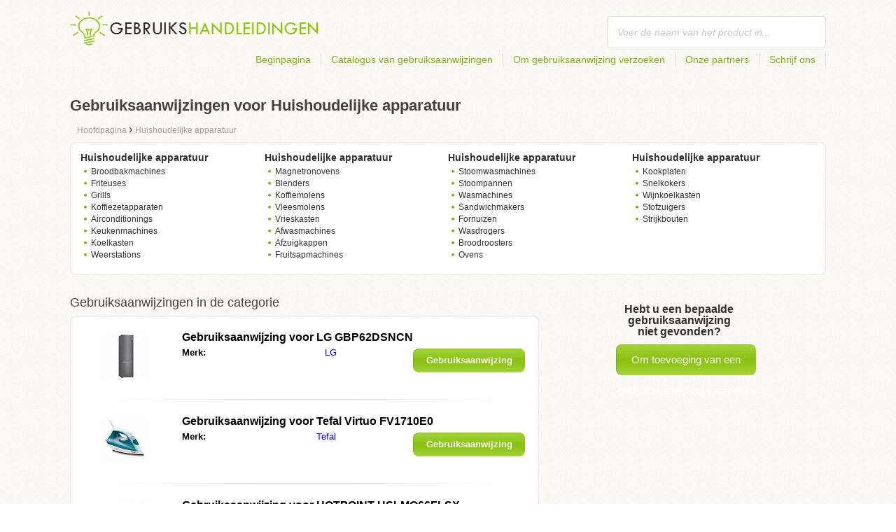

--- FILE ---
content_type: text/html; charset=utf-8
request_url: https://gebruikshandleidingen.nl/huishoudelijke-apparatuur/2/
body_size: 5368
content:
<!DOCTYPE html>
<html lang='NL'>
<head>
	<meta name="theme-color" content="#90c61b">
	<meta name="seznam-wmt" content="fylUtksIWwnb4WRDHsY2bCglrwxoXsRD">
	<meta charset="UTF-8">
	<meta name="viewport" content="width=device-width, initial-scale=1">
			<title>Gebruiksaanwijzing voor Huishoudelijke apparatuur | Gebruiksaanwijzingen</title>
		<meta name="description"
			  content="Op deze website treft u gebruiksaanwijzingen en handleidingen voor Huishoudelijke apparatuur aan, in de Nederlandse taal en gratis te downloaden in pdf-formaat.">
<link rel="prev" href="https://gebruikshandleidingen.nl/huishoudelijke-apparatuur/1/">
<link rel="next" href="https://gebruikshandleidingen.nl/huishoudelijke-apparatuur/3/">
<meta name="robots" content="noindex,follow">
	<script>
		dataLayer = [{
			'pageType': 'category'
		}];
	</script>
			<link rel="alternate" href="https://najdinavod.cz/domaci-spotrebice/" hreflang="CS">
			<link rel="alternate" href="https://findeanleitungen.de/haushaltsgerate/" hreflang="DE">
			<link rel="alternate" href="https://znajdzinstrukcje.pl/odbiorniki-domowe/" hreflang="PL">
			<link rel="alternate" href="https://mesmodesdemploi.fr/electromenagers/" hreflang="FR">
			<link rel="alternate" href="https://findeanleitung.at/haushaltsgerate/" hreflang="DE-AT">
			<link rel="alternate" href="https://findeanleitung.ch/haushaltsgerate/" hreflang="DE-CH">
			<link rel="alternate" href="https://najdinavod.sk/domaci-spotrebice/" hreflang="SK">
			<link rel="alternate" href="https://gebruikshandleidingen.nl/huishoudelijke-apparatuur/" hreflang="NL">
			<link rel="alternate" href="https://utmutatokereso.hu/haztartasi-keszulekek/" hreflang="HU">
			<link rel="alternate" href="https://aflainstructiuni.ro/aparate-de-uz-casnic/" hreflang="RO">
			<link rel="alternate" href="https://buscaguiadeproducto.es/electrodomesticos/" hreflang="es">
			<link rel="alternate" href="https://procurarmanual.pt/eletrodomesticos/" hreflang="pt">
			<link rel="alternate" href="https://trovalaguida.it/elettrodomestici/" hreflang="IT">
			<link rel="alternate" href="https://findbrugsanvisning.dk/husholdningsapparater/" hreflang="da">
			<link rel="alternate" href="https://vrestinodigia.gr/home-appliances/" hreflang="el">
			<link rel="alternate" href="https://finnbruksanvisning.no/hvite-og-brunevarer/" hreflang="no">
			<link rel="alternate" href="https://gebruikshandleidingen.be/huishoudelijke-apparatuur/" hreflang="NL-BE">
			<link rel="alternate" href="https://mesmodesdemploi.be/electromenagers/" hreflang="FR-BE">
			<link rel="alternate" href="https://findinstructions.com/home-appliances/" hreflang="EN">
			<link rel="alternate" href="https://findinstructions.co.uk/home-appliances/" hreflang="EN-GB">

	<link rel="shortcut icon" href="/favicon.ico">
<link rel="stylesheet" type="text/css" href="/webtemp/cssloader-ba34d9c21ecf-critical.css?1577101178">
	
	<script async src="https://pagead2.googlesyndication.com/pagead/js/adsbygoogle.js?client=ca-pub-1852166013895833"
     crossorigin="anonymous"></script>
	<script async src="https://www.google.com/recaptcha/api.js?render=6LfFEqkpAAAAAFCOw2ZtCHZGykEvlNJJtUkc_jV7"></script>
	<style>
		.grecaptcha-badge {
			visibility: hidden !important;
		}
	</style>
</head>
<body class="resp">
<link rel="stylesheet" type="text/css" href="/webtemp/cssloader-bd1af2b9cec9.css?1734830271">
<!-- Google Tag Manager -->
<noscript>
	<iframe src="//www.googletagmanager.com/ns.html?id=GTM-WP2LCP" height="0" width="0" style="display:none;visibility:hidden"></iframe>
</noscript>

<script>(function(w,d,s,l,i) { w[l]=w[l]||[];w[l].push( { 'gtm.start':
		new Date().getTime(),event:'gtm.js' } );var f=d.getElementsByTagName(s)[0],
		j=d.createElement(s),dl=l!='dataLayer'?'&l='+l:'';j.async=true;j.src=
		'//www.googletagmanager.com/gtm.js?id='+i+dl;f.parentNode.insertBefore(j,f);
} )(window,document,'script','dataLayer','GTM-WP2LCP');</script>
<!-- End Google Tag Manager -->

<!--[if lte IE 8]><div id="ieLt8"><![endif]-->
<div class="page">

<header class="main-header">

    <a class="logo" href="/">
        <img src="/frontend/img/logos/logo_nl_NL.png"
             alt="Gebruikshandleidingen.nl">
    </a>
    <!--logo-->
		<form class="ui search search-header huge icon input" onsubmit="dataLayer.push( { 'event':'searchEvent' } );" id="searchbox_" method="get"
			  action="/zoek/">
			<input type="text" name="q" id="search" class="search" placeholder="Voer de naam van het product in..."
				   value="">
		</form>
		<!--search-->

    <nav class="main-nav">
        <a
                class="" href="/">Beginpagina</a>
        <a
                class="" href="/catalogus/">Catalogus van gebruiksaanwijzingen</a>
        
            <a class="show-dialog"
                                                  data-dialog="ask-manual"
                                                  href="#">Om gebruiksaanwijzing verzoeken</a>
        <a class="" href="/partners/">Onze partners</a>
        <a
                class="" href="/schrijf-ons/">Schrijf ons</a>
    </nav>
    <!--main-nav-->

</header>
<!--main-header-->
	<div class="ads-google">
		<script async src="https://pagead2.googlesyndication.com/pagead/js/adsbygoogle.js?client=ca-pub-1852166013895833"
     crossorigin="anonymous"></script>
<!-- Návody - Kategorie - Nahoře -->
<ins class="adsbygoogle"
     style="display:block"
     data-ad-client="ca-pub-1852166013895833"
     data-ad-slot="1761448700"
     data-ad-format="auto"
     data-full-width-responsive="true"></ins>
<script>
     (adsbygoogle = window.adsbygoogle || []).push({});
</script>
	</div>

		<h1>Gebruiksaanwijzingen voor Huishoudelijke apparatuur</h1>
	<section class="category-subnav">


<nav class="path">
	<ol vocab="http://schema.org/" typeof="BreadcrumbList">
		<li>
			<a href="/">
				<span>
					Hoofdpagina
				</span>
			</a>
		</li>
	<li property="itemListElement" typeof="ListItem">
		›
		<a href="/huishoudelijke-apparatuur/" property="item" typeof="WebPage">
			<span property="name">Huishoudelijke apparatuur</span>
		</a>
		<meta property="position" content="1">
	</li>
	</ol>
</nav>

	<nav class="wrapper category-nav">

				<div class="one-quarter">
					<h2>Huishoudelijke apparatuur</h2>
					<ul>

			<li>
				<a href="/huishoudelijke-apparatuur/broodbakmachines/">Broodbakmachines</a>
			</li>



			<li>
				<a href="/huishoudelijke-apparatuur/friteuses/">Friteuses</a>
			</li>



			<li>
				<a href="/huishoudelijke-apparatuur/grills/">Grills</a>
			</li>



			<li>
				<a href="/huishoudelijke-apparatuur/koffiezetapparaten/">Koffiezetapparaten</a>
			</li>



			<li>
				<a href="/huishoudelijke-apparatuur/airconditionings/">Airconditionings</a>
			</li>



			<li>
				<a href="/huishoudelijke-apparatuur/keukenmachines/">Keukenmachines</a>
			</li>



			<li>
				<a href="/huishoudelijke-apparatuur/koelkasten/">Koelkasten</a>
			</li>



			<li>
				<a href="/huishoudelijke-apparatuur/weerstations/">Weerstations</a>
			</li>

					</ul>
				</div>

				<div class="one-quarter">
					<h2>Huishoudelijke apparatuur</h2>
					<ul>

			<li>
				<a href="/huishoudelijke-apparatuur/magnetronovens/">Magnetronovens</a>
			</li>



			<li>
				<a href="/huishoudelijke-apparatuur/blenders/">Blenders</a>
			</li>



			<li>
				<a href="/huishoudelijke-apparatuur/koffiemolens/">Koffiemolens</a>
			</li>



			<li>
				<a href="/huishoudelijke-apparatuur/vleesmolens/">Vleesmolens</a>
			</li>



			<li>
				<a href="/huishoudelijke-apparatuur/vrieskasten/">Vrieskasten</a>
			</li>



			<li>
				<a href="/huishoudelijke-apparatuur/afwasmachines/">Afwasmachines</a>
			</li>



			<li>
				<a href="/huishoudelijke-apparatuur/afzuigkappen/">Afzuigkappen</a>
			</li>



			<li>
				<a href="/huishoudelijke-apparatuur/fruitsapmachines/">Fruitsapmachines</a>
			</li>

					</ul>
				</div>

				<div class="one-quarter">
					<h2>Huishoudelijke apparatuur</h2>
					<ul>

			<li>
				<a href="/huishoudelijke-apparatuur/stoomwasmachines/">Stoomwasmachines</a>
			</li>



			<li>
				<a href="/huishoudelijke-apparatuur/stoompannen/">Stoompannen</a>
			</li>



			<li>
				<a href="/huishoudelijke-apparatuur/wasmachines/">Wasmachines</a>
			</li>



			<li>
				<a href="/huishoudelijke-apparatuur/sandwichmakers/">Sandwichmakers</a>
			</li>



			<li>
				<a href="/huishoudelijke-apparatuur/fornuizen/">Fornuizen</a>
			</li>



			<li>
				<a href="/huishoudelijke-apparatuur/wasdrogers/">Wasdrogers</a>
			</li>



			<li>
				<a href="/huishoudelijke-apparatuur/broodroosters/">Broodroosters</a>
			</li>



			<li>
				<a href="/huishoudelijke-apparatuur/ovens/">Ovens</a>
			</li>

					</ul>
				</div>

				<div class="one-quarter">
					<h2>Huishoudelijke apparatuur</h2>
					<ul>

			<li>
				<a href="/huishoudelijke-apparatuur/kookplaten/">Kookplaten</a>
			</li>



			<li>
				<a href="/huishoudelijke-apparatuur/snelkokers/">Snelkokers</a>
			</li>



			<li>
				<a href="/huishoudelijke-apparatuur/wijnkoelkasten/">Wijnkoelkasten</a>
			</li>



			<li>
				<a href="/huishoudelijke-apparatuur/stofzuigers/">Stofzuigers</a>
			</li>



			<li>
				<a href="/huishoudelijke-apparatuur/strijkbouten/">Strijkbouten</a>
			</li>

					</ul>
				</div>
	</nav>

	</section>

	<div class="content-wrapper">

<section class="manuals-in-category left-content">
	<h2>Gebruiksaanwijzingen in de categorie</h2>
	<div class="wrapper">
			<div class="item">
				<div>
					<a href="/gebruiksaanwijzing-voor-lg-gbp62dsncn/">
						<picture>
							<source srcset="https://gebruikshandleidingen.nl/images/31/jpg83-lg-gbp62dsncn.111x66.fit.q90.jpg" type="image/jpeg">
							<img data-src="https://gebruikshandleidingen.nl/images/31/jpg83-lg-gbp62dsncn.111x66.fit.q90.jpg" alt="LG GBP62DSNCN" title="LG GBP62DSNCN">
						</picture>
					</a>
				</div>

				<table>
					<tbody>
					<tr>
						<th colspan="2"><a
									href="/gebruiksaanwijzing-voor-lg-gbp62dsncn/"><span class="manual_to">Gebruiksaanwijzing voor </span>LG GBP62DSNCN</a>
						</th>
					</tr>

					<tr>
						<td>Merk:</td>
						<td>
								<a
								href="/lg/">LG</a>
						</td>
					</tr>

					</tbody>
				</table>

				<a href="/gebruiksaanwijzing-voor-lg-gbp62dsncn/"
				   class="button-small-category"><b>Gebruiksaanwijzing weergeven</b></a>

			</div>
			<div class="item">
				<div>
					<a href="/gebruiksaanwijzing-voor-tefal-virtuo-fv1710e0/">
						<picture>
							<source srcset="https://gebruikshandleidingen.nl/images/81/jpg83-tefal-virtuo-fv1710e0.111x66.fit.q90.jpg" type="image/jpeg">
							<img data-src="https://gebruikshandleidingen.nl/images/81/jpg83-tefal-virtuo-fv1710e0.111x66.fit.q90.jpg" alt="Tefal Virtuo FV1710E0" title="Tefal Virtuo FV1710E0">
						</picture>
					</a>
				</div>

				<table>
					<tbody>
					<tr>
						<th colspan="2"><a
									href="/gebruiksaanwijzing-voor-tefal-virtuo-fv1710e0/"><span class="manual_to">Gebruiksaanwijzing voor </span>Tefal Virtuo FV1710E0</a>
						</th>
					</tr>

					<tr>
						<td>Merk:</td>
						<td>
								<a
								href="/tefal/">Tefal</a>
						</td>
					</tr>

					</tbody>
				</table>

				<a href="/gebruiksaanwijzing-voor-tefal-virtuo-fv1710e0/"
				   class="button-small-category"><b>Gebruiksaanwijzing weergeven</b></a>

			</div>
			<div class="item">
				<div>
					<a href="/gebruiksaanwijzing-voor-hotpoint-hslmo66flsx/">
						<picture>
							<source srcset="https://gebruikshandleidingen.nl/images/71/jpg83-hotpoint-hslmo66flsx.111x66.fit.q90.jpg" type="image/jpeg">
							<img data-src="https://gebruikshandleidingen.nl/images/71/jpg83-hotpoint-hslmo66flsx.111x66.fit.q90.jpg" alt="HOTPOINT HSLMO66FLSX" title="HOTPOINT HSLMO66FLSX">
						</picture>
					</a>
				</div>

				<table>
					<tbody>
					<tr>
						<th colspan="2"><a
									href="/gebruiksaanwijzing-voor-hotpoint-hslmo66flsx/"><span class="manual_to">Gebruiksaanwijzing voor </span>HOTPOINT HSLMO66FLSX</a>
						</th>
					</tr>

					<tr>
						<td>Merk:</td>
						<td>
								<a
								href="/hotpoint/">Hotpoint</a>
						</td>
					</tr>

					</tbody>
				</table>

				<a href="/gebruiksaanwijzing-voor-hotpoint-hslmo66flsx/"
				   class="button-small-category"><b>Gebruiksaanwijzing weergeven</b></a>

			</div>
			<div class="item">
				<div>
					<a href="/gebruiksaanwijzing-voor-karcher-k-4-fc/">
						<picture>
							<source srcset="https://gebruikshandleidingen.nl/images/84/jpg83-karcher-k-4-fc.111x66.fit.q90.jpg" type="image/jpeg">
							<img data-src="https://gebruikshandleidingen.nl/images/84/jpg83-karcher-k-4-fc.111x66.fit.q90.jpg" alt="Kärcher K 4 FC " title="Kärcher K 4 FC ">
						</picture>
					</a>
				</div>

				<table>
					<tbody>
					<tr>
						<th colspan="2"><a
									href="/gebruiksaanwijzing-voor-karcher-k-4-fc/"><span class="manual_to">Gebruiksaanwijzing voor </span>Kärcher K 4 FC </a>
						</th>
					</tr>

					<tr>
						<td>Merk:</td>
						<td>
								<a
								href="/karcher/">Karcher</a>
						</td>
					</tr>

					</tbody>
				</table>

				<a href="/gebruiksaanwijzing-voor-karcher-k-4-fc/"
				   class="button-small-category"><b>Gebruiksaanwijzing weergeven</b></a>

			</div>
			<div class="item">
				<div>
					<a href="/gebruiksaanwijzing-voor-tefal-freemove-air-fv6520e0/">
						<picture>
							<source srcset="https://gebruikshandleidingen.nl/images/96/jpg83-tefal-freemove-air-fv6520e0.111x66.fit.q90.jpg" type="image/jpeg">
							<img data-src="https://gebruikshandleidingen.nl/images/96/jpg83-tefal-freemove-air-fv6520e0.111x66.fit.q90.jpg" alt="Tefal FREEMOVE AIR FV6520E0" title="Tefal FREEMOVE AIR FV6520E0">
						</picture>
					</a>
				</div>

				<table>
					<tbody>
					<tr>
						<th colspan="2"><a
									href="/gebruiksaanwijzing-voor-tefal-freemove-air-fv6520e0/"><span class="manual_to">Gebruiksaanwijzing voor </span>Tefal FREEMOVE AIR FV6520E0</a>
						</th>
					</tr>

					<tr>
						<td>Merk:</td>
						<td>
								<a
								href="/tefal/">Tefal</a>
						</td>
					</tr>

					</tbody>
				</table>

				<a href="/gebruiksaanwijzing-voor-tefal-freemove-air-fv6520e0/"
				   class="button-small-category"><b>Gebruiksaanwijzing weergeven</b></a>

			</div>
			<div class="item">
				<div>
					<a href="/gebruiksaanwijzing-voor-bosch-mum58365/">
						<picture>
							<source srcset="https://gebruikshandleidingen.nl/images/bc/jpg83-bosch-mum58365.111x66.fit.q90.jpg" type="image/jpeg">
							<img data-src="https://gebruikshandleidingen.nl/images/bc/jpg83-bosch-mum58365.111x66.fit.q90.jpg" alt="Bosch MUM58365" title="Bosch MUM58365">
						</picture>
					</a>
				</div>

				<table>
					<tbody>
					<tr>
						<th colspan="2"><a
									href="/gebruiksaanwijzing-voor-bosch-mum58365/"><span class="manual_to">Gebruiksaanwijzing voor </span>Bosch MUM58365</a>
						</th>
					</tr>

					<tr>
						<td>Merk:</td>
						<td>
								<a
								href="/bosch/">Bosch</a>
						</td>
					</tr>

					</tbody>
				</table>

				<a href="/gebruiksaanwijzing-voor-bosch-mum58365/"
				   class="button-small-category"><b>Gebruiksaanwijzing weergeven</b></a>

			</div>
			<div class="item">
				<div>
					<a href="/gebruiksaanwijzing-voor-lg-gbb72swdfn/">
						<picture>
							<source srcset="https://gebruikshandleidingen.nl/images/35/jpg83-lg-gbb72swdfn.111x66.fit.q90.jpg" type="image/jpeg">
							<img data-src="https://gebruikshandleidingen.nl/images/35/jpg83-lg-gbb72swdfn.111x66.fit.q90.jpg" alt="LG GBB72SWDFN" title="LG GBB72SWDFN">
						</picture>
					</a>
				</div>

				<table>
					<tbody>
					<tr>
						<th colspan="2"><a
									href="/gebruiksaanwijzing-voor-lg-gbb72swdfn/"><span class="manual_to">Gebruiksaanwijzing voor </span>LG GBB72SWDFN</a>
						</th>
					</tr>

					<tr>
						<td>Merk:</td>
						<td>
								<a
								href="/lg/">LG</a>
						</td>
					</tr>

					</tbody>
				</table>

				<a href="/gebruiksaanwijzing-voor-lg-gbb72swdfn/"
				   class="button-small-category"><b>Gebruiksaanwijzing weergeven</b></a>

			</div>
			<div class="item">
				<div>
					<a href="/gebruiksaanwijzing-voor-decker-bxvc20pte/">
						<picture>
							<source srcset="https://gebruikshandleidingen.nl/images/29/jpg83-black-decker-bxvc20pte.111x66.fit.q90.jpg" type="image/jpeg">
							<img data-src="https://gebruikshandleidingen.nl/images/29/jpg83-black-decker-bxvc20pte.111x66.fit.q90.jpg" alt="Black &amp; Decker BXVC20PTE" title="Black &amp; Decker BXVC20PTE">
						</picture>
					</a>
				</div>

				<table>
					<tbody>
					<tr>
						<th colspan="2"><a
									href="/gebruiksaanwijzing-voor-decker-bxvc20pte/"><span class="manual_to">Gebruiksaanwijzing voor </span>Black &amp; Decker BXVC20PTE</a>
						</th>
					</tr>

					<tr>
						<td>Merk:</td>
						<td>
								<a
								href="/black/">Black</a>
						</td>
					</tr>

					</tbody>
				</table>

				<a href="/gebruiksaanwijzing-voor-decker-bxvc20pte/"
				   class="button-small-category"><b>Gebruiksaanwijzing weergeven</b></a>

			</div>
			<div class="item">
				<div>
					<a href="/gebruiksaanwijzing-voor-philips-fc6728-01/">
						<picture>
							<source srcset="https://gebruikshandleidingen.nl/images/52/jpg83-philips-fc6728-01.111x66.fit.q90.jpg" type="image/jpeg">
							<img data-src="https://gebruikshandleidingen.nl/images/52/jpg83-philips-fc6728-01.111x66.fit.q90.jpg" alt="Philips FC6728/01" title="Philips FC6728/01">
						</picture>
					</a>
				</div>

				<table>
					<tbody>
					<tr>
						<th colspan="2"><a
									href="/gebruiksaanwijzing-voor-philips-fc6728-01/"><span class="manual_to">Gebruiksaanwijzing voor </span>Philips FC6728/01</a>
						</th>
					</tr>

					<tr>
						<td>Merk:</td>
						<td>
								<a
								href="/philips/">Philips</a>
						</td>
					</tr>

					</tbody>
				</table>

				<a href="/gebruiksaanwijzing-voor-philips-fc6728-01/"
				   class="button-small-category"><b>Gebruiksaanwijzing weergeven</b></a>

			</div>
			<div class="item">
				<div>
					<a href="/gebruiksaanwijzing-voor-lg-gbp31dslzn/">
						<picture>
							<source srcset="https://gebruikshandleidingen.nl/images/76/jpg83-lg-gbp31dslzn.111x66.fit.q90.jpg" type="image/jpeg">
							<img data-src="https://gebruikshandleidingen.nl/images/76/jpg83-lg-gbp31dslzn.111x66.fit.q90.jpg" alt="LG GBP31DSLZN" title="LG GBP31DSLZN">
						</picture>
					</a>
				</div>

				<table>
					<tbody>
					<tr>
						<th colspan="2"><a
									href="/gebruiksaanwijzing-voor-lg-gbp31dslzn/"><span class="manual_to">Gebruiksaanwijzing voor </span>LG GBP31DSLZN</a>
						</th>
					</tr>

					<tr>
						<td>Merk:</td>
						<td>
								<a
								href="/lg/">LG</a>
						</td>
					</tr>

					</tbody>
				</table>

				<a href="/gebruiksaanwijzing-voor-lg-gbp31dslzn/"
				   class="button-small-category"><b>Gebruiksaanwijzing weergeven</b></a>

			</div>
	</div>

		<div class="ad-paginator ads-google">
			<script async src="https://pagead2.googlesyndication.com/pagead/js/adsbygoogle.js?client=ca-pub-1852166013895833"
     crossorigin="anonymous"></script>
<!-- Návody - Kategorie - Nad paginátorem -->
<ins class="adsbygoogle"
     style="display:block"
     data-ad-client="ca-pub-1852166013895833"
     data-ad-slot="4151256781"
     data-ad-format="auto"
     data-full-width-responsive="true"></ins>
<script>
     (adsbygoogle = window.adsbygoogle || []).push({});
</script>
		</div>

	<!--wrapper-->
<div class="pages">
	<a class="prev-page" href="/huishoudelijke-apparatuur/1/">Vorige</a>
		<a href="/huishoudelijke-apparatuur/1/">1</a>
	
        <a class="active"><b>2</b></a>
	
		<a href="/huishoudelijke-apparatuur/3/">3</a>
	
		<a href="/huishoudelijke-apparatuur/4/">4</a>
	
		<a href="/huishoudelijke-apparatuur/5/">5</a>
	<span></span>
		<a href="/huishoudelijke-apparatuur/656/">656</a>
	<span></span>
		<a href="/huishoudelijke-apparatuur/1311/">1311</a>
	<span></span>
		<a href="/huishoudelijke-apparatuur/1966/">1966</a>
	<span></span>
		<a href="/huishoudelijke-apparatuur/2621/">2621</a>
	
	<a href="/huishoudelijke-apparatuur/3/" class="next-page">Volgende</a>
</div>
</section>

		<aside class="right-panel">


	<section class="manual-not-found">

		<h2>Hebt u een bepaalde gebruiksaanwijzing niet gevonden?</h2>
		<a href="#" class="button-big show-dialog" data-dialog="ask-manual">Om toevoeging van een gebruiksaanwijzing verzoeken</a>

	</section>
	<!--manual-not-found-->
			<div class="ad">
				<div class="ad-box category-on-side ads-google">
					<script async src="https://pagead2.googlesyndication.com/pagead/js/adsbygoogle.js?client=ca-pub-1852166013895833"
     crossorigin="anonymous"></script>
<!-- Návody - Kategorie - Na straně -->
<ins class="adsbygoogle"
     style="display:block"
     data-ad-client="ca-pub-1852166013895833"
     data-ad-slot="8215176418"
     data-ad-format="auto"
     data-full-width-responsive="true"></ins>
<script>
     (adsbygoogle = window.adsbygoogle || []).push({});
</script>
				</div>
			</div>
			<div class="ad">
				<div class="ad-box category-on-side-2 ads-google">
					<script async src="https://pagead2.googlesyndication.com/pagead/js/adsbygoogle.js?client=ca-pub-1852166013895833"
     crossorigin="anonymous"></script>
<!-- Návody - Kategorie - Na straně - 2 -->
<ins class="adsbygoogle"
     style="display:block"
     data-ad-client="ca-pub-1852166013895833"
     data-ad-slot="3826884006"
     data-ad-format="auto"
     data-full-width-responsive="true"></ins>
<script>
     (adsbygoogle = window.adsbygoogle || []).push({});
</script>
				</div>
			</div>
		</aside>
		<!--right-panel-->

	</div>
	<!--content-wrapper-->
</div>
	<!--page-->
<footer class="main-footer">
    <div class="page menu">
        <a href="/">Beginpagina</a>
        <a href="/catalogus/">Catalogus van gebruiksaanwijzingen</a>
        <a class="show-dialog" data-dialog="ask-manual"
                                              href="#">Om gebruiksaanwijzing verzoeken</a>
        <a href="/partners/">Onze partners</a>
        <a href="/schrijf-ons/">Schrijf ons</a>
    </div>
    <!--page/menu-->
</footer>
<!--main-footer-->

<!--DIALOG-->
    <div class="dialog-box ask-manual">

        <a href="#" class="close-button hide-dialog"><!--close--></a>

        <h1>Om gebruiksaanwijzing verzoeken</h1>

        <p>Na de toevoeging zullen we per e-mail contact met u opnemen</p>

        <form action="/huishoudelijke-apparatuur/2/" method="post" id="myForm" class="ask-manual-form">

            <label for="frm-requestForm-requestForm-name">Precieze naam van het product</label>
            <input type="text" name="name" id="frm-requestForm-requestForm-name" required data-nette-rules='[{"op":":filled","msg":"Voer de naam van het product alstublieft nauwkeurig in."}]'>

            <label for="frm-requestForm-requestForm-email">Uw e-mailadres</label>
            <input type="email" name="email" id="frm-requestForm-requestForm-email" required data-nette-rules='[{"op":":filled","msg":"Uw e-mailadres moet ingevoerd worden."},{"op":":email","msg":"Controleer alstublieft uw e-mailadres. Het is niet juist geschreven."}]'>

            <input type="hidden" name="recaptchaToken" value="" id="g-recaptcha-response">

            <input type="checkbox" name="terms" id="frm-requestForm-requestForm-terms" required data-nette-rules='[{"op":":filled","msg":"This field is required."},{"op":":equal","msg":"Voor de verwerking van de e-mail is uw instemming benodigd.","arg":true}]' checked>
            <label for="frm-requestForm-requestForm-terms">Ik stem in met de verwerking van mijn e-mail</label>

            <button type="button" class="button-mid button-abort hide-dialog">Annuleren</button>
            <button class="button-mid" type="submit" name="_submit" value="Om gebruiksaanwijzing verzoeken">Om gebruiksaanwijzing verzoeken</button>
        <input type="hidden" name="_do" value="requestForm-requestForm-submit"></form>

        <p class="privacy-policy" style="margin-top:10px">
            This site is protected by reCAPTCHA and the Google
            <a href="https://policies.google.com/privacy">Privacy Policy</a> and
            <a href="https://policies.google.com/terms">Terms of Service</a> apply.
        </p>
    </div>
<!--dialog-box-->
<script>
    document.addEventListener('DOMContentLoaded', (event) => {
        document.getElementById('myForm').addEventListener('submit', function(e) {
            e.preventDefault();
            grecaptcha.ready(function() {
                grecaptcha.execute('6LfFEqkpAAAAAFCOw2ZtCHZGykEvlNJJtUkc_jV7', { action: 'submit' } ).then(function(token) {
                    document.getElementById('g-recaptcha-response').value = token;
                    $("#myForm").submit();
                });
            });
        });
    });
</script>
	<!--DIALOG-->
	<div class="dialog-box addNavod">
		<a href="#" class="close-button hide-dialog"><!--close--></a>
		<h1>Het toevoegen van gebruiksaanwijzingen</h1>
		<p>Als u een gebruiksaanwijzing wilt toevoegen, stuur haar dan alstublieft naar e-mailadres <i><a href="/cdn-cgi/l/email-protection" class="__cf_email__" data-cfemail="147d7a727b5473717666617d7f677c757a7078717d707d7a73717a3a7a78">[email&#160;protected]</a></i>
			<br>
			<br>
			<b>Dankuwel</b><br></p>
	</div>
	<!--dialog-box-->

	<!--[if IE]>
	<script src="//html5shiv.googlecode.com/svn/trunk/html5.js"></script>
	<![endif]-->
<script data-cfasync="false" src="/cdn-cgi/scripts/5c5dd728/cloudflare-static/email-decode.min.js"></script><script src="/webtemp/jsloader-3fba8208d02c.js?1577101178"></script>
	

<script defer src="https://static.cloudflareinsights.com/beacon.min.js/vcd15cbe7772f49c399c6a5babf22c1241717689176015" integrity="sha512-ZpsOmlRQV6y907TI0dKBHq9Md29nnaEIPlkf84rnaERnq6zvWvPUqr2ft8M1aS28oN72PdrCzSjY4U6VaAw1EQ==" data-cf-beacon='{"version":"2024.11.0","token":"5cfea3ca098143be8a2f5e3455bd51ff","r":1,"server_timing":{"name":{"cfCacheStatus":true,"cfEdge":true,"cfExtPri":true,"cfL4":true,"cfOrigin":true,"cfSpeedBrain":true},"location_startswith":null}}' crossorigin="anonymous"></script>
</body>
</html>


--- FILE ---
content_type: text/html; charset=utf-8
request_url: https://www.google.com/recaptcha/api2/anchor?ar=1&k=6LfFEqkpAAAAAFCOw2ZtCHZGykEvlNJJtUkc_jV7&co=aHR0cHM6Ly9nZWJydWlrc2hhbmRsZWlkaW5nZW4ubmw6NDQz&hl=en&v=PoyoqOPhxBO7pBk68S4YbpHZ&size=invisible&anchor-ms=20000&execute-ms=30000&cb=4c59yyv2ga88
body_size: 48610
content:
<!DOCTYPE HTML><html dir="ltr" lang="en"><head><meta http-equiv="Content-Type" content="text/html; charset=UTF-8">
<meta http-equiv="X-UA-Compatible" content="IE=edge">
<title>reCAPTCHA</title>
<style type="text/css">
/* cyrillic-ext */
@font-face {
  font-family: 'Roboto';
  font-style: normal;
  font-weight: 400;
  font-stretch: 100%;
  src: url(//fonts.gstatic.com/s/roboto/v48/KFO7CnqEu92Fr1ME7kSn66aGLdTylUAMa3GUBHMdazTgWw.woff2) format('woff2');
  unicode-range: U+0460-052F, U+1C80-1C8A, U+20B4, U+2DE0-2DFF, U+A640-A69F, U+FE2E-FE2F;
}
/* cyrillic */
@font-face {
  font-family: 'Roboto';
  font-style: normal;
  font-weight: 400;
  font-stretch: 100%;
  src: url(//fonts.gstatic.com/s/roboto/v48/KFO7CnqEu92Fr1ME7kSn66aGLdTylUAMa3iUBHMdazTgWw.woff2) format('woff2');
  unicode-range: U+0301, U+0400-045F, U+0490-0491, U+04B0-04B1, U+2116;
}
/* greek-ext */
@font-face {
  font-family: 'Roboto';
  font-style: normal;
  font-weight: 400;
  font-stretch: 100%;
  src: url(//fonts.gstatic.com/s/roboto/v48/KFO7CnqEu92Fr1ME7kSn66aGLdTylUAMa3CUBHMdazTgWw.woff2) format('woff2');
  unicode-range: U+1F00-1FFF;
}
/* greek */
@font-face {
  font-family: 'Roboto';
  font-style: normal;
  font-weight: 400;
  font-stretch: 100%;
  src: url(//fonts.gstatic.com/s/roboto/v48/KFO7CnqEu92Fr1ME7kSn66aGLdTylUAMa3-UBHMdazTgWw.woff2) format('woff2');
  unicode-range: U+0370-0377, U+037A-037F, U+0384-038A, U+038C, U+038E-03A1, U+03A3-03FF;
}
/* math */
@font-face {
  font-family: 'Roboto';
  font-style: normal;
  font-weight: 400;
  font-stretch: 100%;
  src: url(//fonts.gstatic.com/s/roboto/v48/KFO7CnqEu92Fr1ME7kSn66aGLdTylUAMawCUBHMdazTgWw.woff2) format('woff2');
  unicode-range: U+0302-0303, U+0305, U+0307-0308, U+0310, U+0312, U+0315, U+031A, U+0326-0327, U+032C, U+032F-0330, U+0332-0333, U+0338, U+033A, U+0346, U+034D, U+0391-03A1, U+03A3-03A9, U+03B1-03C9, U+03D1, U+03D5-03D6, U+03F0-03F1, U+03F4-03F5, U+2016-2017, U+2034-2038, U+203C, U+2040, U+2043, U+2047, U+2050, U+2057, U+205F, U+2070-2071, U+2074-208E, U+2090-209C, U+20D0-20DC, U+20E1, U+20E5-20EF, U+2100-2112, U+2114-2115, U+2117-2121, U+2123-214F, U+2190, U+2192, U+2194-21AE, U+21B0-21E5, U+21F1-21F2, U+21F4-2211, U+2213-2214, U+2216-22FF, U+2308-230B, U+2310, U+2319, U+231C-2321, U+2336-237A, U+237C, U+2395, U+239B-23B7, U+23D0, U+23DC-23E1, U+2474-2475, U+25AF, U+25B3, U+25B7, U+25BD, U+25C1, U+25CA, U+25CC, U+25FB, U+266D-266F, U+27C0-27FF, U+2900-2AFF, U+2B0E-2B11, U+2B30-2B4C, U+2BFE, U+3030, U+FF5B, U+FF5D, U+1D400-1D7FF, U+1EE00-1EEFF;
}
/* symbols */
@font-face {
  font-family: 'Roboto';
  font-style: normal;
  font-weight: 400;
  font-stretch: 100%;
  src: url(//fonts.gstatic.com/s/roboto/v48/KFO7CnqEu92Fr1ME7kSn66aGLdTylUAMaxKUBHMdazTgWw.woff2) format('woff2');
  unicode-range: U+0001-000C, U+000E-001F, U+007F-009F, U+20DD-20E0, U+20E2-20E4, U+2150-218F, U+2190, U+2192, U+2194-2199, U+21AF, U+21E6-21F0, U+21F3, U+2218-2219, U+2299, U+22C4-22C6, U+2300-243F, U+2440-244A, U+2460-24FF, U+25A0-27BF, U+2800-28FF, U+2921-2922, U+2981, U+29BF, U+29EB, U+2B00-2BFF, U+4DC0-4DFF, U+FFF9-FFFB, U+10140-1018E, U+10190-1019C, U+101A0, U+101D0-101FD, U+102E0-102FB, U+10E60-10E7E, U+1D2C0-1D2D3, U+1D2E0-1D37F, U+1F000-1F0FF, U+1F100-1F1AD, U+1F1E6-1F1FF, U+1F30D-1F30F, U+1F315, U+1F31C, U+1F31E, U+1F320-1F32C, U+1F336, U+1F378, U+1F37D, U+1F382, U+1F393-1F39F, U+1F3A7-1F3A8, U+1F3AC-1F3AF, U+1F3C2, U+1F3C4-1F3C6, U+1F3CA-1F3CE, U+1F3D4-1F3E0, U+1F3ED, U+1F3F1-1F3F3, U+1F3F5-1F3F7, U+1F408, U+1F415, U+1F41F, U+1F426, U+1F43F, U+1F441-1F442, U+1F444, U+1F446-1F449, U+1F44C-1F44E, U+1F453, U+1F46A, U+1F47D, U+1F4A3, U+1F4B0, U+1F4B3, U+1F4B9, U+1F4BB, U+1F4BF, U+1F4C8-1F4CB, U+1F4D6, U+1F4DA, U+1F4DF, U+1F4E3-1F4E6, U+1F4EA-1F4ED, U+1F4F7, U+1F4F9-1F4FB, U+1F4FD-1F4FE, U+1F503, U+1F507-1F50B, U+1F50D, U+1F512-1F513, U+1F53E-1F54A, U+1F54F-1F5FA, U+1F610, U+1F650-1F67F, U+1F687, U+1F68D, U+1F691, U+1F694, U+1F698, U+1F6AD, U+1F6B2, U+1F6B9-1F6BA, U+1F6BC, U+1F6C6-1F6CF, U+1F6D3-1F6D7, U+1F6E0-1F6EA, U+1F6F0-1F6F3, U+1F6F7-1F6FC, U+1F700-1F7FF, U+1F800-1F80B, U+1F810-1F847, U+1F850-1F859, U+1F860-1F887, U+1F890-1F8AD, U+1F8B0-1F8BB, U+1F8C0-1F8C1, U+1F900-1F90B, U+1F93B, U+1F946, U+1F984, U+1F996, U+1F9E9, U+1FA00-1FA6F, U+1FA70-1FA7C, U+1FA80-1FA89, U+1FA8F-1FAC6, U+1FACE-1FADC, U+1FADF-1FAE9, U+1FAF0-1FAF8, U+1FB00-1FBFF;
}
/* vietnamese */
@font-face {
  font-family: 'Roboto';
  font-style: normal;
  font-weight: 400;
  font-stretch: 100%;
  src: url(//fonts.gstatic.com/s/roboto/v48/KFO7CnqEu92Fr1ME7kSn66aGLdTylUAMa3OUBHMdazTgWw.woff2) format('woff2');
  unicode-range: U+0102-0103, U+0110-0111, U+0128-0129, U+0168-0169, U+01A0-01A1, U+01AF-01B0, U+0300-0301, U+0303-0304, U+0308-0309, U+0323, U+0329, U+1EA0-1EF9, U+20AB;
}
/* latin-ext */
@font-face {
  font-family: 'Roboto';
  font-style: normal;
  font-weight: 400;
  font-stretch: 100%;
  src: url(//fonts.gstatic.com/s/roboto/v48/KFO7CnqEu92Fr1ME7kSn66aGLdTylUAMa3KUBHMdazTgWw.woff2) format('woff2');
  unicode-range: U+0100-02BA, U+02BD-02C5, U+02C7-02CC, U+02CE-02D7, U+02DD-02FF, U+0304, U+0308, U+0329, U+1D00-1DBF, U+1E00-1E9F, U+1EF2-1EFF, U+2020, U+20A0-20AB, U+20AD-20C0, U+2113, U+2C60-2C7F, U+A720-A7FF;
}
/* latin */
@font-face {
  font-family: 'Roboto';
  font-style: normal;
  font-weight: 400;
  font-stretch: 100%;
  src: url(//fonts.gstatic.com/s/roboto/v48/KFO7CnqEu92Fr1ME7kSn66aGLdTylUAMa3yUBHMdazQ.woff2) format('woff2');
  unicode-range: U+0000-00FF, U+0131, U+0152-0153, U+02BB-02BC, U+02C6, U+02DA, U+02DC, U+0304, U+0308, U+0329, U+2000-206F, U+20AC, U+2122, U+2191, U+2193, U+2212, U+2215, U+FEFF, U+FFFD;
}
/* cyrillic-ext */
@font-face {
  font-family: 'Roboto';
  font-style: normal;
  font-weight: 500;
  font-stretch: 100%;
  src: url(//fonts.gstatic.com/s/roboto/v48/KFO7CnqEu92Fr1ME7kSn66aGLdTylUAMa3GUBHMdazTgWw.woff2) format('woff2');
  unicode-range: U+0460-052F, U+1C80-1C8A, U+20B4, U+2DE0-2DFF, U+A640-A69F, U+FE2E-FE2F;
}
/* cyrillic */
@font-face {
  font-family: 'Roboto';
  font-style: normal;
  font-weight: 500;
  font-stretch: 100%;
  src: url(//fonts.gstatic.com/s/roboto/v48/KFO7CnqEu92Fr1ME7kSn66aGLdTylUAMa3iUBHMdazTgWw.woff2) format('woff2');
  unicode-range: U+0301, U+0400-045F, U+0490-0491, U+04B0-04B1, U+2116;
}
/* greek-ext */
@font-face {
  font-family: 'Roboto';
  font-style: normal;
  font-weight: 500;
  font-stretch: 100%;
  src: url(//fonts.gstatic.com/s/roboto/v48/KFO7CnqEu92Fr1ME7kSn66aGLdTylUAMa3CUBHMdazTgWw.woff2) format('woff2');
  unicode-range: U+1F00-1FFF;
}
/* greek */
@font-face {
  font-family: 'Roboto';
  font-style: normal;
  font-weight: 500;
  font-stretch: 100%;
  src: url(//fonts.gstatic.com/s/roboto/v48/KFO7CnqEu92Fr1ME7kSn66aGLdTylUAMa3-UBHMdazTgWw.woff2) format('woff2');
  unicode-range: U+0370-0377, U+037A-037F, U+0384-038A, U+038C, U+038E-03A1, U+03A3-03FF;
}
/* math */
@font-face {
  font-family: 'Roboto';
  font-style: normal;
  font-weight: 500;
  font-stretch: 100%;
  src: url(//fonts.gstatic.com/s/roboto/v48/KFO7CnqEu92Fr1ME7kSn66aGLdTylUAMawCUBHMdazTgWw.woff2) format('woff2');
  unicode-range: U+0302-0303, U+0305, U+0307-0308, U+0310, U+0312, U+0315, U+031A, U+0326-0327, U+032C, U+032F-0330, U+0332-0333, U+0338, U+033A, U+0346, U+034D, U+0391-03A1, U+03A3-03A9, U+03B1-03C9, U+03D1, U+03D5-03D6, U+03F0-03F1, U+03F4-03F5, U+2016-2017, U+2034-2038, U+203C, U+2040, U+2043, U+2047, U+2050, U+2057, U+205F, U+2070-2071, U+2074-208E, U+2090-209C, U+20D0-20DC, U+20E1, U+20E5-20EF, U+2100-2112, U+2114-2115, U+2117-2121, U+2123-214F, U+2190, U+2192, U+2194-21AE, U+21B0-21E5, U+21F1-21F2, U+21F4-2211, U+2213-2214, U+2216-22FF, U+2308-230B, U+2310, U+2319, U+231C-2321, U+2336-237A, U+237C, U+2395, U+239B-23B7, U+23D0, U+23DC-23E1, U+2474-2475, U+25AF, U+25B3, U+25B7, U+25BD, U+25C1, U+25CA, U+25CC, U+25FB, U+266D-266F, U+27C0-27FF, U+2900-2AFF, U+2B0E-2B11, U+2B30-2B4C, U+2BFE, U+3030, U+FF5B, U+FF5D, U+1D400-1D7FF, U+1EE00-1EEFF;
}
/* symbols */
@font-face {
  font-family: 'Roboto';
  font-style: normal;
  font-weight: 500;
  font-stretch: 100%;
  src: url(//fonts.gstatic.com/s/roboto/v48/KFO7CnqEu92Fr1ME7kSn66aGLdTylUAMaxKUBHMdazTgWw.woff2) format('woff2');
  unicode-range: U+0001-000C, U+000E-001F, U+007F-009F, U+20DD-20E0, U+20E2-20E4, U+2150-218F, U+2190, U+2192, U+2194-2199, U+21AF, U+21E6-21F0, U+21F3, U+2218-2219, U+2299, U+22C4-22C6, U+2300-243F, U+2440-244A, U+2460-24FF, U+25A0-27BF, U+2800-28FF, U+2921-2922, U+2981, U+29BF, U+29EB, U+2B00-2BFF, U+4DC0-4DFF, U+FFF9-FFFB, U+10140-1018E, U+10190-1019C, U+101A0, U+101D0-101FD, U+102E0-102FB, U+10E60-10E7E, U+1D2C0-1D2D3, U+1D2E0-1D37F, U+1F000-1F0FF, U+1F100-1F1AD, U+1F1E6-1F1FF, U+1F30D-1F30F, U+1F315, U+1F31C, U+1F31E, U+1F320-1F32C, U+1F336, U+1F378, U+1F37D, U+1F382, U+1F393-1F39F, U+1F3A7-1F3A8, U+1F3AC-1F3AF, U+1F3C2, U+1F3C4-1F3C6, U+1F3CA-1F3CE, U+1F3D4-1F3E0, U+1F3ED, U+1F3F1-1F3F3, U+1F3F5-1F3F7, U+1F408, U+1F415, U+1F41F, U+1F426, U+1F43F, U+1F441-1F442, U+1F444, U+1F446-1F449, U+1F44C-1F44E, U+1F453, U+1F46A, U+1F47D, U+1F4A3, U+1F4B0, U+1F4B3, U+1F4B9, U+1F4BB, U+1F4BF, U+1F4C8-1F4CB, U+1F4D6, U+1F4DA, U+1F4DF, U+1F4E3-1F4E6, U+1F4EA-1F4ED, U+1F4F7, U+1F4F9-1F4FB, U+1F4FD-1F4FE, U+1F503, U+1F507-1F50B, U+1F50D, U+1F512-1F513, U+1F53E-1F54A, U+1F54F-1F5FA, U+1F610, U+1F650-1F67F, U+1F687, U+1F68D, U+1F691, U+1F694, U+1F698, U+1F6AD, U+1F6B2, U+1F6B9-1F6BA, U+1F6BC, U+1F6C6-1F6CF, U+1F6D3-1F6D7, U+1F6E0-1F6EA, U+1F6F0-1F6F3, U+1F6F7-1F6FC, U+1F700-1F7FF, U+1F800-1F80B, U+1F810-1F847, U+1F850-1F859, U+1F860-1F887, U+1F890-1F8AD, U+1F8B0-1F8BB, U+1F8C0-1F8C1, U+1F900-1F90B, U+1F93B, U+1F946, U+1F984, U+1F996, U+1F9E9, U+1FA00-1FA6F, U+1FA70-1FA7C, U+1FA80-1FA89, U+1FA8F-1FAC6, U+1FACE-1FADC, U+1FADF-1FAE9, U+1FAF0-1FAF8, U+1FB00-1FBFF;
}
/* vietnamese */
@font-face {
  font-family: 'Roboto';
  font-style: normal;
  font-weight: 500;
  font-stretch: 100%;
  src: url(//fonts.gstatic.com/s/roboto/v48/KFO7CnqEu92Fr1ME7kSn66aGLdTylUAMa3OUBHMdazTgWw.woff2) format('woff2');
  unicode-range: U+0102-0103, U+0110-0111, U+0128-0129, U+0168-0169, U+01A0-01A1, U+01AF-01B0, U+0300-0301, U+0303-0304, U+0308-0309, U+0323, U+0329, U+1EA0-1EF9, U+20AB;
}
/* latin-ext */
@font-face {
  font-family: 'Roboto';
  font-style: normal;
  font-weight: 500;
  font-stretch: 100%;
  src: url(//fonts.gstatic.com/s/roboto/v48/KFO7CnqEu92Fr1ME7kSn66aGLdTylUAMa3KUBHMdazTgWw.woff2) format('woff2');
  unicode-range: U+0100-02BA, U+02BD-02C5, U+02C7-02CC, U+02CE-02D7, U+02DD-02FF, U+0304, U+0308, U+0329, U+1D00-1DBF, U+1E00-1E9F, U+1EF2-1EFF, U+2020, U+20A0-20AB, U+20AD-20C0, U+2113, U+2C60-2C7F, U+A720-A7FF;
}
/* latin */
@font-face {
  font-family: 'Roboto';
  font-style: normal;
  font-weight: 500;
  font-stretch: 100%;
  src: url(//fonts.gstatic.com/s/roboto/v48/KFO7CnqEu92Fr1ME7kSn66aGLdTylUAMa3yUBHMdazQ.woff2) format('woff2');
  unicode-range: U+0000-00FF, U+0131, U+0152-0153, U+02BB-02BC, U+02C6, U+02DA, U+02DC, U+0304, U+0308, U+0329, U+2000-206F, U+20AC, U+2122, U+2191, U+2193, U+2212, U+2215, U+FEFF, U+FFFD;
}
/* cyrillic-ext */
@font-face {
  font-family: 'Roboto';
  font-style: normal;
  font-weight: 900;
  font-stretch: 100%;
  src: url(//fonts.gstatic.com/s/roboto/v48/KFO7CnqEu92Fr1ME7kSn66aGLdTylUAMa3GUBHMdazTgWw.woff2) format('woff2');
  unicode-range: U+0460-052F, U+1C80-1C8A, U+20B4, U+2DE0-2DFF, U+A640-A69F, U+FE2E-FE2F;
}
/* cyrillic */
@font-face {
  font-family: 'Roboto';
  font-style: normal;
  font-weight: 900;
  font-stretch: 100%;
  src: url(//fonts.gstatic.com/s/roboto/v48/KFO7CnqEu92Fr1ME7kSn66aGLdTylUAMa3iUBHMdazTgWw.woff2) format('woff2');
  unicode-range: U+0301, U+0400-045F, U+0490-0491, U+04B0-04B1, U+2116;
}
/* greek-ext */
@font-face {
  font-family: 'Roboto';
  font-style: normal;
  font-weight: 900;
  font-stretch: 100%;
  src: url(//fonts.gstatic.com/s/roboto/v48/KFO7CnqEu92Fr1ME7kSn66aGLdTylUAMa3CUBHMdazTgWw.woff2) format('woff2');
  unicode-range: U+1F00-1FFF;
}
/* greek */
@font-face {
  font-family: 'Roboto';
  font-style: normal;
  font-weight: 900;
  font-stretch: 100%;
  src: url(//fonts.gstatic.com/s/roboto/v48/KFO7CnqEu92Fr1ME7kSn66aGLdTylUAMa3-UBHMdazTgWw.woff2) format('woff2');
  unicode-range: U+0370-0377, U+037A-037F, U+0384-038A, U+038C, U+038E-03A1, U+03A3-03FF;
}
/* math */
@font-face {
  font-family: 'Roboto';
  font-style: normal;
  font-weight: 900;
  font-stretch: 100%;
  src: url(//fonts.gstatic.com/s/roboto/v48/KFO7CnqEu92Fr1ME7kSn66aGLdTylUAMawCUBHMdazTgWw.woff2) format('woff2');
  unicode-range: U+0302-0303, U+0305, U+0307-0308, U+0310, U+0312, U+0315, U+031A, U+0326-0327, U+032C, U+032F-0330, U+0332-0333, U+0338, U+033A, U+0346, U+034D, U+0391-03A1, U+03A3-03A9, U+03B1-03C9, U+03D1, U+03D5-03D6, U+03F0-03F1, U+03F4-03F5, U+2016-2017, U+2034-2038, U+203C, U+2040, U+2043, U+2047, U+2050, U+2057, U+205F, U+2070-2071, U+2074-208E, U+2090-209C, U+20D0-20DC, U+20E1, U+20E5-20EF, U+2100-2112, U+2114-2115, U+2117-2121, U+2123-214F, U+2190, U+2192, U+2194-21AE, U+21B0-21E5, U+21F1-21F2, U+21F4-2211, U+2213-2214, U+2216-22FF, U+2308-230B, U+2310, U+2319, U+231C-2321, U+2336-237A, U+237C, U+2395, U+239B-23B7, U+23D0, U+23DC-23E1, U+2474-2475, U+25AF, U+25B3, U+25B7, U+25BD, U+25C1, U+25CA, U+25CC, U+25FB, U+266D-266F, U+27C0-27FF, U+2900-2AFF, U+2B0E-2B11, U+2B30-2B4C, U+2BFE, U+3030, U+FF5B, U+FF5D, U+1D400-1D7FF, U+1EE00-1EEFF;
}
/* symbols */
@font-face {
  font-family: 'Roboto';
  font-style: normal;
  font-weight: 900;
  font-stretch: 100%;
  src: url(//fonts.gstatic.com/s/roboto/v48/KFO7CnqEu92Fr1ME7kSn66aGLdTylUAMaxKUBHMdazTgWw.woff2) format('woff2');
  unicode-range: U+0001-000C, U+000E-001F, U+007F-009F, U+20DD-20E0, U+20E2-20E4, U+2150-218F, U+2190, U+2192, U+2194-2199, U+21AF, U+21E6-21F0, U+21F3, U+2218-2219, U+2299, U+22C4-22C6, U+2300-243F, U+2440-244A, U+2460-24FF, U+25A0-27BF, U+2800-28FF, U+2921-2922, U+2981, U+29BF, U+29EB, U+2B00-2BFF, U+4DC0-4DFF, U+FFF9-FFFB, U+10140-1018E, U+10190-1019C, U+101A0, U+101D0-101FD, U+102E0-102FB, U+10E60-10E7E, U+1D2C0-1D2D3, U+1D2E0-1D37F, U+1F000-1F0FF, U+1F100-1F1AD, U+1F1E6-1F1FF, U+1F30D-1F30F, U+1F315, U+1F31C, U+1F31E, U+1F320-1F32C, U+1F336, U+1F378, U+1F37D, U+1F382, U+1F393-1F39F, U+1F3A7-1F3A8, U+1F3AC-1F3AF, U+1F3C2, U+1F3C4-1F3C6, U+1F3CA-1F3CE, U+1F3D4-1F3E0, U+1F3ED, U+1F3F1-1F3F3, U+1F3F5-1F3F7, U+1F408, U+1F415, U+1F41F, U+1F426, U+1F43F, U+1F441-1F442, U+1F444, U+1F446-1F449, U+1F44C-1F44E, U+1F453, U+1F46A, U+1F47D, U+1F4A3, U+1F4B0, U+1F4B3, U+1F4B9, U+1F4BB, U+1F4BF, U+1F4C8-1F4CB, U+1F4D6, U+1F4DA, U+1F4DF, U+1F4E3-1F4E6, U+1F4EA-1F4ED, U+1F4F7, U+1F4F9-1F4FB, U+1F4FD-1F4FE, U+1F503, U+1F507-1F50B, U+1F50D, U+1F512-1F513, U+1F53E-1F54A, U+1F54F-1F5FA, U+1F610, U+1F650-1F67F, U+1F687, U+1F68D, U+1F691, U+1F694, U+1F698, U+1F6AD, U+1F6B2, U+1F6B9-1F6BA, U+1F6BC, U+1F6C6-1F6CF, U+1F6D3-1F6D7, U+1F6E0-1F6EA, U+1F6F0-1F6F3, U+1F6F7-1F6FC, U+1F700-1F7FF, U+1F800-1F80B, U+1F810-1F847, U+1F850-1F859, U+1F860-1F887, U+1F890-1F8AD, U+1F8B0-1F8BB, U+1F8C0-1F8C1, U+1F900-1F90B, U+1F93B, U+1F946, U+1F984, U+1F996, U+1F9E9, U+1FA00-1FA6F, U+1FA70-1FA7C, U+1FA80-1FA89, U+1FA8F-1FAC6, U+1FACE-1FADC, U+1FADF-1FAE9, U+1FAF0-1FAF8, U+1FB00-1FBFF;
}
/* vietnamese */
@font-face {
  font-family: 'Roboto';
  font-style: normal;
  font-weight: 900;
  font-stretch: 100%;
  src: url(//fonts.gstatic.com/s/roboto/v48/KFO7CnqEu92Fr1ME7kSn66aGLdTylUAMa3OUBHMdazTgWw.woff2) format('woff2');
  unicode-range: U+0102-0103, U+0110-0111, U+0128-0129, U+0168-0169, U+01A0-01A1, U+01AF-01B0, U+0300-0301, U+0303-0304, U+0308-0309, U+0323, U+0329, U+1EA0-1EF9, U+20AB;
}
/* latin-ext */
@font-face {
  font-family: 'Roboto';
  font-style: normal;
  font-weight: 900;
  font-stretch: 100%;
  src: url(//fonts.gstatic.com/s/roboto/v48/KFO7CnqEu92Fr1ME7kSn66aGLdTylUAMa3KUBHMdazTgWw.woff2) format('woff2');
  unicode-range: U+0100-02BA, U+02BD-02C5, U+02C7-02CC, U+02CE-02D7, U+02DD-02FF, U+0304, U+0308, U+0329, U+1D00-1DBF, U+1E00-1E9F, U+1EF2-1EFF, U+2020, U+20A0-20AB, U+20AD-20C0, U+2113, U+2C60-2C7F, U+A720-A7FF;
}
/* latin */
@font-face {
  font-family: 'Roboto';
  font-style: normal;
  font-weight: 900;
  font-stretch: 100%;
  src: url(//fonts.gstatic.com/s/roboto/v48/KFO7CnqEu92Fr1ME7kSn66aGLdTylUAMa3yUBHMdazQ.woff2) format('woff2');
  unicode-range: U+0000-00FF, U+0131, U+0152-0153, U+02BB-02BC, U+02C6, U+02DA, U+02DC, U+0304, U+0308, U+0329, U+2000-206F, U+20AC, U+2122, U+2191, U+2193, U+2212, U+2215, U+FEFF, U+FFFD;
}

</style>
<link rel="stylesheet" type="text/css" href="https://www.gstatic.com/recaptcha/releases/PoyoqOPhxBO7pBk68S4YbpHZ/styles__ltr.css">
<script nonce="sNr52y3tHJEsIMXqmqT94A" type="text/javascript">window['__recaptcha_api'] = 'https://www.google.com/recaptcha/api2/';</script>
<script type="text/javascript" src="https://www.gstatic.com/recaptcha/releases/PoyoqOPhxBO7pBk68S4YbpHZ/recaptcha__en.js" nonce="sNr52y3tHJEsIMXqmqT94A">
      
    </script></head>
<body><div id="rc-anchor-alert" class="rc-anchor-alert"></div>
<input type="hidden" id="recaptcha-token" value="[base64]">
<script type="text/javascript" nonce="sNr52y3tHJEsIMXqmqT94A">
      recaptcha.anchor.Main.init("[\x22ainput\x22,[\x22bgdata\x22,\x22\x22,\[base64]/[base64]/[base64]/bmV3IHJbeF0oY1swXSk6RT09Mj9uZXcgclt4XShjWzBdLGNbMV0pOkU9PTM/bmV3IHJbeF0oY1swXSxjWzFdLGNbMl0pOkU9PTQ/[base64]/[base64]/[base64]/[base64]/[base64]/[base64]/[base64]/[base64]\x22,\[base64]\\u003d\x22,\x22R3/[base64]/ChMKtNsO0wrMBFBwwDcOSwqZcLcOmEcOEHsKLwq/DlMO6wpoEe8OELiTCszLDn0/Csm7CqFldwoEHfWgOX8KewrrDp0DDiDIHw7rCqlnDtsOUZcKHwqNIwrvDucKRwrwpwrrCmsKGw5JAw5hlwrLDiMOQw4rCjSLDlzTCv8OmfQbCgsKdBMOLwr/ColjDh8Ksw5JdUsKYw7EZBcO9a8Krwqg8M8KAw6DDlcOuVBDCjG/DsWEYwrUAWW9+JSrDjWPCs8ORBT9Bw4ASwo17w7/Dn8Kkw5kILMKYw7pEwroHwrnCmCvDu33CgcKmw6XDv13CgMOawp7Crj3ChsOjdsKSLw7CkR7CkVfDosOMNFRNwoXDqcO6w5N4SAN4wrfDq3fDvMKtZTTCgcOiw7DCtsK8wqXCnsKrwo4GwrvCrHvCmD3CrXrDmcK+OCXDnMK9CsO/ZMOgG25Rw4LCnUzDpBMBw47CtsOmwpVbCcK8LxZbHMK8w6YKwqfClsOfHMKXcSdBwr/Du0XDoEo4ICnDjMOIwrdLw4BcwoDCuGnCucOCW8OSwq4GDMOnDMKXw4TDpWEMKsODQ3vCtBHDpT40XMOiw6PDmH8iU8K0wr9AI8OMXBjCgMKQIsKncMOOCyjCqsOTC8OsPFcQaFDDjMKML8KpwpNpA1B4w5UNfsKNw7/DpcOONsKdwqZuQ0/DonTCiUtdEsKOMcOdw6vDvjvDpsKwAcOACEnCrcODCX4+eDDCoz/CisOgw5rDkzbDl31bw4x6TCI9AmVoacK7wo3DkA/CgjDDtMOGw6c7wqpvwp4KZcK7YcOVw7V/DQA5fF7DmG4FbsOewpxDwr/ClMOdSsKdwrjCmcORwoPCtMOlPsKJwpBqTMOJwqPCtMOwwrDDjsONw6s2K8KAbsOEw7XDm8KPw5lLwqjDgMO7eBQ8EyFiw7Z/[base64]/[base64]/[base64]/[base64]/wrzCp8OSWnIIwrY6bsK3c8K5U27ChsKUwroQE0nDn8OBacK/w4smwq3DsT/[base64]/Dr1DCosOpwo4UDiXDv8KAO8O2enhwwopewrfDisOZwpfDt8KbwqBxSsOqwqBpScOnYlQhaTPCi3nCgBLDkcKpwpzCqsKHwrfCgyFqEsO/[base64]/[base64]/Ci3vCqMKowqN7w7VJwrZswo8MaBzCs8KgwoQhJcK+R8Olw5oFfCIrPzAdXMKnw58kwpjDkg8tw6HDpWchZMO4BcKDaMKNXMOqw7NOOcOiw543wq3DighuwrAoP8KcwqoQfDIewrxmC3bClzVQwrxkOMOfw6/CqcKbOFdzwrlmPzDCiz7Dt8OQw7gJwpdQw5PCuEHCk8OJw4fDlMODYxcjw6/Co1jCkcOEQwzDrcORPcKSwqvCqj7DlcO1EsOsHUPCgnQKwo/[base64]/[base64]/DoCB/WsK3X8Oqw57CpsOpw45wwqbDo8ObwqDDv2ULw6Esw6fDnjPCunXDhAbCqWHCrsOAw5zDt8OobXppwrAJwqHDrgjCpsK9wrrDjjlyOVPDhMOFRH8pW8KGaSIwwoDDjRPCusKrNnPChcOMKsO/w5LCucO9w6vDk8K4w7HCoEhew7UhEsO1w5UhwoYmworCsC/DpsOmXBjCsMORTXjDicOgUHgjK8O4QsO2w5LCvcOrw6zDuUccM2DDksKiwqdswpbDpkXCtcKSw7zDocOVwodnw6LDvMK6fjvCkyQAEnvDhjRDwoVhBQ7Dpm7CjcOofAnDusKJwpMvLzkFGsOYNMOKw5DDlMKSwo/ChUsbF1fCjsOhecKkwoZERUXCg8KewpbDmB82QkjDocOCQMK+wrPCjjJMwpQfw53CrsOSKcO5w5nDmwPDix0jwq3Dtjxtw4rDvsKTw6DDkMK8TMOYw4HCglrCoRfCmjRmwp7DiC/ClsOJPlpGaMOGw7LDoDlbAxfDtsOKMsK4wrLDkS3DsMOwPcOFCWZXZcOdVsOWTgIeZcO+CMK+wpHDm8KCwqbDhSgaw6JVw4PDo8OXYsK/acKDV8OuAcOlQcKZw5jDkU7CqGXDiVpAJ8ORw6fCp8Kjw7nDvsKcfsKew4HDk0tmGBLCu3rCmQF0XsKpw4TDvHDCtnszFsOJwqpgwrhNQyfCqk5pacKZw4fCp8K6w4FaWcK0K8KLw7hywqYLwo/DhMOdwpVYXhHCtMKMwrhTwq4yGMK8X8KRw6HCv1ILT8KdJcKGwqjCm8OGdA40wpLDgAzDvRvCmSZMIWd4OzPDh8OLOQs0worCqEvCvG3CtcKkwqrDp8KvNxfCmRbClhNcVm/[base64]/Cry7DnsKWDynDhRprwqfCiMK5w5p5w7BlT8K0ZzdXMm9OIcKNCcKKwr1BTxPCpcKJVlrClMOUwqPDlsKUw7M+TsKGbsOHDsOycGQlw5kNMh3CtMK0w6hdw4AXQVdHwr/DlzzDjsKBw6l1wrZ7ZsOZF8K9wrYvw65Hwr/DsB7DssK6KSJgwq3DsT/Cv0DCsGXDnVTDiDHCvMOGwqhccMOoU3wWAMKOVsK8LTVAIg/CjDTDmMORw5vCqCcJwpkeclMZw6U9wrZxwoDCimXCl1Jnw5oAWkzCqsKWw5zCusOAHXxgSMKzMngMwodFdcK/[base64]/DoAB5wrlQdG8Hw7fCllLCq3xZTH08w6HCjC5Wwr8hwr9Zw70/OMKjw5PDrHbDmMOew5vDicOHw6BLPMO3w6gww5gAwqcAccOwJcO3w4TDs8KPw7HCnF/CoMOnw63DhsK8w6RFSWgIw6jDm0LDlsKdXlx7a8OdbA5Ww4LDp8O1w4LDqBoHwoUSw5czwr3DgMKYX34ew5zDi8O0XsOcw5UdPS7CuMO2MSwdw4kmQMKqwp/DijrCk1PCiMOGGkvCtMO/w7HDssOvR3DDgcOSw5xbYGTDmMOjwo96wpHDk0xhUCTDlyDCj8KIUF/Ch8KsFXNCAMOeK8KcBcOBwowFw7HCnxt0J8KTGsOyG8KfGMOkVRjDtEjCrlDDssKPOcOxMsKLw6Z9VsKge8OrwpApwoF8K1EPfMOnZzXCl8KQwr/DpsK2w4rCjMOqNcKgasOJfsOjEsOgwqlqwrzCuibCqmddbVfCicKQJWfDlzYIdj3Dk3EpwqA+LcKrcGDCohpkwpANwqDDpkLDhMODwq0lw6wjw5VeJQrDksKVwqZLbRtVwrjCt2vClcOpM8ODR8OTwqTCsBFhQyVdUW7CoFTDug3Ds2/DkkswRyoCa8KbJxbCikXCp2vDpcORw7vCrsO9bsKHwpYYMMOsKMOfwp/[base64]/Dn085QR8nw58YWcKow5rCgMOJZnVfw4NSBsOYSBjDqcKewr4yLcO1agbDhMKWXsOHdl8dEsKqPT5ECic2w5fDm8OgKcKIwogBWVvCl3/[base64]/WzMffnrDjFLCmlnCtsOYwqjCmU/DtMOubsKzJcObOD4lwp4yEgw2woIsw67DkMOWw4EuelTDhcK6wo3CnlrCtMOgwrR0O8Olwr9dWsOyWTLDujhqwqsmTgbDtn3CsjrCt8ObCcKpMyzDisO/[base64]/Dr8K8wpBUwpZ6HwVTw4bCqCJtfW17fcKSwpvDizPCk8OsJMKFVkRrJSPCnnzCgsKxwqPCnwDDlsKCPsKqwqR1w5/[base64]/CploiQm84w4ARwpPCkMKaw74WUsO0w4PClCHCvTLDoHfCtsKbwrhiw7rDqsOCbcOBTsOTwpI0wrp5GDbDs8K9wpXCjMKLGUrDpMKlwqvDiCoKw7M5w7o+wpt/[base64]/[base64]/Cq28owozDp8Kvw4Q+w65McsKCGsKaw5PCvlXCikzDjF3DucKaZsO/ZcKvMcKKGsOiw5cIw5/CmcKMwrXCuMOWw7rCrcOIZnt2w78idcKtXD/DuMOvQWnDiz81aMKpSMKHSsO3wp5zw6AvwpluwqFsR0VELyTCh0QTwp/Dh8KqVwbDrijDosOywqliwpXDuFbCr8OdF8KDPx0HBsKRSMKlAyTDtGTDm2tLY8KYw6PDlsKUwozDhgHDsMOgw4/[base64]/CvBQ+BxMUJhwwQDdPw6MZTcK1BcKJJR7DrnHCosKSw704XS/Cnm40wq3DoMKjwrnDqMOIw7HDkcOKw6kqw7TCuCrCv8KOSsOjwqtvw5Qbw48BAMKdYR/DtR5aw7TCtcOAZQfCuFxswpMKXMObwrHDnAnCjcK/blTDqMKgAE7Cn8K2YRDChz3CukU2SMORw4cow5XCkzXDqcKPw7/[base64]/Di2rDrMKZLsOYwrphYsKEUcKYYT3Di8OuwrrCuFNfw7zCk8KeWw3CpMKzwqLCvFTDlcK6YkMKw6F/IsOJwqMyw7vDhhjDtSA+ZsOhwoQTGMKtfXjCrTNIwrfChsO+JsOSwpTCmkjCosOuGy7CugrDssO7F8OKd8OPwpTDi8KqCcORwq/Cp8KPw43CixrDrsOaNE9TaUbCjGBCwopjwpEJw4/CjVtRIMKWfMOTI8OQwpZub8OMwqPDosKDcwPCp8KXw4UFJ8K8X0xlwqhbGsOAbjMZSnUAw40DeR5qSsODScOERcOdwrbDp8O7w55tw4JzV8OFwqogalIbwr/[base64]/CocO+NyDDnsOFasOHYHpOesKTwp3DqcKyNF3DkMOfwpYwdFrDrcOsNw7Cs8K5XSvDvsKZwpdWwp7DiBHCjShDw74xMcOxwr5vw69iaMORWU1LRio+FMO+eXkDWMOlw4MBcBPDll3CnycEFRATw6nCksKERcKZw5lGOcKjwrQGcBDCmWbCuG4UwphFw6bCuzXDmcKuw6/DvjzCpkfCoThGKsKpKsOlwqsgEirDm8KEAcOfwq3CqBdzw4fCkcKQIjA+w4V8XMOswoMOw7XDlAXDqnzDmnLDjQIaw5FdOQzCkXbDj8Kaw4NJMxzDv8KiLDo+wrzDvcKuw6TDqVJtQMKKwqdVw4JANsOUJcKITMKZwrBOB8OIPMOxRcOUwp/[base64]/CucOkaXtrwpMecsKII8KWw4I0w5slFcO6w6Frwq40wqfDh8OzMzcAJ8OsYjTDvELChsO2wqhswpY/wqgbw4HDmsOsw5nCqljDrDbDv8OiaMONFg9+RmXDhCHCh8KWEHJxYTV0KmfCqD54R0gCw7XCpsKvBcK8KyUXw4LDhFrDvyjCm8Okw6fCvwgsZcK1wr5UXcKbTlDDmkjCo8Ocwr99wovCtW/CgsO0GX4Fw63Cm8ODccO3R8O5w4fCjBDCrzUNeXrCj8ORwqDDs8KUFFjDrcOFwqzDtF1CXTbDrcK6QcOjEGXDqsKJMsOpFwLDqMObGsKlWSHDvcK8CcOxw7oDw7N4wpzDtMKxHcKBwox6w5x0LUnCmsOcM8KwwoDCmsOwwrtPw7XCksO/Ikw4wp3Dp8OGw5xIwojCosO1wpoMwo7CtybDp3hxFTxTw4xGwofCm2/[base64]/[base64]/[base64]/w5TCtsO1wq3CvcOCY8OmbS7DjkzCssOkGMOgw7YlcC1pOQ7DuwMeJnnCqxkxw6wkQUVOCsKpwp/[base64]/Co03CgBcse8OCecKTBMKdw54/[base64]/w5LDkMOTFMKVIWIXaMKkwpnDkMOWwrDCtsONw5xyEwXDrWIlw7hXGsKcwrXDrhHDsMK9w7dTw7/Di8KsJULDv8KDwrLDgkULT07CpMOtwpRBKlscdMO+w4TCvcOdNlhuwpTCocOlwrvCvcOwwqIMCsOffsOxwpk4wqvDvWxdYAhWM8OOan7Cu8OVW3JQw4rCisODw7INIE/CsADDnMOZPMOHNB/Ctxcdwps2SSbDlsOtUcKWNW5WSsKkIkR9wqw8w5nCv8OHYxPCoTBpw7nDtsKJwpM0wrbDvMO6wqjDqknDnXhMw67Cj8Omwpg/KWV/[base64]/[base64]/Cm8O6w4E0w4d+w5vCpmt5cWxgwrrDgsK+wqhkwqQ1dFgyw5PDuWnDv8OtfmLCq8O7w4jClBfCrEbDtcKbBMO7E8OSbMKtwpNLwqkQNhPCisKZWsOrEwx2W8KDcsKVw6/DucKyw4JBY3rCs8OHwq9pXsKaw6TDrHjDkU1Lwrwvw44Vwo3Ci09jw6TDmV7DpMOvc3g3K0cvw6PDpEQqw598OCAQACRcwopow77CrD/[base64]/w5pRQSIiHg5lw4DCrRVxw5rDpTHCiShNfRnCpcOsR2DCnMOIfMOdwpVAwo/Cm0o+wq46w7QFw6TCoMOoKEPCmcKvwqzDnG7DgsKKwojDnsKLA8K/[base64]/UMObw7M5w5dIBUbCsU/DoQlPbyXCsXzDm8KXFy/[base64]/[base64]/w5Rvw6nDgjrDpgnDk8KCewzDh2TCkMKiLsKhw4IDX8KrAD/DicKQw5nDrELDtHXDrzoTwqfCnULDqMOWUcOeYz59MV/CqcKRwoJtw6luw7MYw5fCvMKHaMKrNMKqwrVgUyB9SMK8YU0ywosnWk5Xwqkpwo0uYRQCTyoLwr/CvAzDgXXDucOtwqg8w6HCuy7Dn8OFbUbDp0x/wpjCvSdLYDHDmSJ3w6PDnn8Awo/[base64]/wr/DhcOAwrfCrzLDucKXw4MFwqPDqsKKw4dyJwjDr8KmTsK0G8KNQcK5E8KfMcKtNgZVRSLCnXTDgcOEZF/[base64]/CtMOkw5jDvcKCw5rCgTbDhWYiwpceBsKbwrXDpgTCkcKRaMKcZT/DjMKAXUR/wqXDksKEaXbCsxcWwqzDl1sCLGZ5HFlbwrphdyNIw6/DgRVgcn/DownCqcK6wo5vw7DDqMOPN8OAwpcwwrnCtzJQw5zCnXXChytTw79Kw6FXb8KGYMO7ccKzwq87w5TCgAgnwq3DrS8Qw7gpw6kePMKUw4RcOMK/f8KywpRfFcKwGUbCkx/CpMKCw5obEsOdwoPCmGbDmsKgLsOmNMKjw7kjLxdNw6V/wp/Cr8OAwqVbw61SGGwYOTTChsK1SsKlw4/CscKvw6dkw7gPUcKYRH/CksKTw6nCkcOswpYBHMKaURvCusKJwr/CukY6EsOEcBfDrXrDpsKoJ34dw65BDMO9wp3CrVVOJWBDwpLCli3DscKHw4bCuD3CvMOmKzTDol83w7NSw4vClk3Ct8KEwqnCrsKpQlEPDMOgb1Mxw7XDtMO7RxULw6VTwpzDvcKDIXYdAMOuwp0/I8KnHA0sw5/Dm8OrwrZVY8ObfsK3wqQ/[base64]/[base64]/w7vDuW/[base64]/CucKww5RICsO7KcOvJ31RcMOEw4TDq8Oiw7Ijw57DvAPCv8OUHjbDnsKlJ2tswpXDgcKdwqcZwrnCpTDCh8Oww6ZGwprDrMKDMcKYw5pmU2gwJl/Dq8KqHcKEwpDCv3XDuMKVwrzCscKYwqbDqzAlIWDCnQjCvUAZBwpjwqcsVMODNldRw77CvRbDrwnCtcKSLsKLwpERcsOewovCgkbDpA8Ow6/[base64]/Dq8OsC8KHwq8BegrCjgrClsKjwprCvDQNwp96d8OQwpDDosKSdsOjw6Z2w4nCi38nHC0IIFc2PAXCu8OVwrxEZEPDl8OwHSDCsG9OwpDDpsKBwrnDhcKuTi18OVBJFV8KQFHDp8O6DgcJw5vDkwfCqcOBG0h/[base64]/[base64]/Di8OzGA01w5jCkMOlTl0hw5/[base64]/DnAtywoXCvsOsL8K+w4QxwpjDgGnDicOVPmFJIsKKwoU6Y0E4w7YkFU0yEMONQ8OJw4HDnMKvLDkgGxkHI8Kcw61mwrd4EhfCkgAGw6zDm0k6w443w67CqEI5X1nCrcOQwoZmN8Oxwr7DtUjDiMOfwp/DpcOzWsOWw6rCrmQUwpBFQMKdw6zDn8OBMmAfw4XDtHzChMO/NUnDicODwo/[base64]/[base64]/DvcOUw4jDqcKCwp05fsKlw6/Cq8KzbcOzCsOqKxtBfcKaw4DClB4hwrjDuUAOw41Cw4fCswBMKcKpNMKNTcOvQ8ONw5cnF8OHIgHDgcO0cMKbw7AffGHDjsK6w7nDgGPDrHgmX1lVSFcAwp/CvEDDmjDDlsOhL3bDgD3DrCPCqEnCjcKWwp1Ww5kzXm0qwo/CoHsew4XDocOZwq3Dl3Y6w53Dq1QFXER/w6VwW8KGwoXCsmfDuGHDm8O/w4dYwoZyccOiw6fCqA4fw45/LnU2wpJ4DSJtDWQrw4R0VsODMsKDGigQBcKrNW3CvmLDkyXDtsKqwrrCjMKNwo9IwqEdacOeUMO0LAomwqtSwrkScRDDscO9L1h+wpTDkGTCvA3CqkPCqg3DiMOEw4NowqBSw79cbjLCgl3Dqi7DkcOKbXg5csO/XGQ6YUHDoFc/[base64]/CogXDu8KHw5QWLMOyJW7Dl25zwoE9ZsOmAyZiTMO/w7ZEWAXCgDXDpV/Ci1LCjVRsw7UTw47Cm0DCkxo2w7JBwoDCmkjCosOTTALCsn3CtsKEwp/DusOLTH7ClcKJwr4QwoDCvsO6wovDhgkXPxE7wogRw6FxVD7CgRYLw7HCsMO/[base64]/ET5aWErClzEMw4gxWcOpw7DDrBorwpg0wpHCiBnCklHDunPDhsKGwpBgNsKlGsKmw6NLwoPDvT/Dp8KLw4fDl8OSFMKRVMO0YDgRwrbCpQjCkxHDiUV1w4JCw6DCp8OOw7d8IMKXRcONw7zDoMKpYMOxwrfCmx/[base64]/Ch3DDvT/DlD/DosOsW8K/wqDDn8ONwoHDuMOZw4/DjVTCqcOsAcOxdATCucOzN8KOw6odAGd2FsOiUcKCXggJW2jDrsKhwo/[base64]/CtMKww5zDjcKDE8OVbinCqcKow7rCgzPDmSzDvMKZwqzDmgFDw7oxw7VFwp7DpsOnZSdyQRjDocKDNi/Cl8KDw5vDiFI0w5DDvWjDpcKPwpvCiUrCnhc3P3o0wpXDh2zComlgDMOLwqEJRz3DqTwSUcORw6XDlkxZwqPCtsORQxXCuEDDicKsYMOebz7DgsOqOxQkX0khbG1Twq/CnRfCnhNfw6zClADCqmpcCcKxwojDm3fDnFUrw5fCnMOaeC3CisO9OcOmDlEdYS/CvRcdwoRfwovDky7CrDM5wqXDmsKUT8K4MMKnw5PDiMKRw41QIsKQKsKhcy/CtSTDmRtpKyTCtcOVw5kmc3Atw4zDgkocRA7Ci1MOF8K1bldGw7/[base64]/CsVXChCzDi23ClcK0JMKDcMKTJEPCpmLDoibCksOLwrPCq8OAw5tad8K+w7hfC1zDtlvCqDjCil7DuCMMX2PDicOkw6vDq8K/wqXCuVopQzbCkAAgDsKCwqXCqcKxwrTDvzTDlRRcZWwpAUtJZFHDjh/Cn8KkwrbCqMKmVcONw6nCssKDYlXDkG/DgnfDksORFMOGwoTDv8Knw63DrMKgXjhDwrxOwpzDkU5Zw6fCnsOOwokWw59Ew5nCisK6YWPDkw3Du8OHwq0Dw4M0Q8Kgw7XCn3fDs8Oyw6TDk8OmUCLDn8Osw6fDtCPCoMK4akrCgWAZw4LCqsOVw4cEEsO9wrDClmVHw7dgw77CncOeYcOKPAPCjMOeZ1/DsHkUwqbChDcUwrxOw6oNVUDDrHVHw6F5woUXwrtQwrdjw5xPLVbCk2fDh8Kmw5rCr8Oew7EZwpgSwpJewqHDpsO0LSFOw4kwwo1IwrPDk0XCq8OwIsK+cG/Cv3gyacO9XQ1RC8Khw5nDskPCqldQw4svw7TDhsKMwrF1ZcKJw5Ypwqx4cUFXw6xoJEwWw7bDqD/[base64]/DkMKWO8OuHQHDvcOtPcKxXCxPADB7aDPDjlFfwqHCl0/DjlHChsOHLcOhUnAiKj3CjMKAw658HAjCnsKmwrTDuMKBwpk5NsKxw4VOE8KuK8O/U8O1w7rCqsKVLWvClTJSFV4WwpkkScOOWz56V8ODwovChsOewpdVA8O4w4DDoDohwp3DmMO7w6/DpsKwwoRZw73CjHbDjBLCucK2wqPCvcOowo7CtsOXwpfCsMOFS3gWH8Kxw5RgwoM1SU/[base64]/w4IYw51bYMKbw6t1c8O4w6zCmk9ZacKnwq/CjMOGFcOvQsO0blvDnMKhwq4qw4NVwrpzacO3w5B8w6fCgMKBRcKZMxnDocKswojCmMK5acOnXsO6w50Wwp4dV0U5w47DqsOwwoXCoxvDrcONw55mw6rDnmDCmBhbLcOlwoPDkxl/d3TCgH4IH8KrDMKPK8K4CXHDlBJawq/CjMO2TxfDvHIvRcOVOMKzwqIBU1vDmANswo3CvDVWwr3ClxI/fcKEUcOsMlbCm8OUw7/DkAzDmVcpJcO/w7/DnMKuCybCm8ONBMOXw4x9SmLDrSgnw47DnC4vw4Bhw7ZDwrHCrsOhwoLCkg0+wqzDvh4IF8K3eRJ+W8OYGEVJwqoyw45lDhvDjWnCoMOOw4Rhw5zCj8OxwpVFwrJ3w75rw6bCv8O0Y8K/KCVgTBLCs8KPw6x2wo/DiMOcwpozXhlpcEo+w59OVsOEwq4TbsKBNhhawp3ClcOHw5XDuxNkwqUJw4DCshDDrQ5qK8Klw43Di8KCwrF3MwLDqRvDhcKUwpkowooww7BzwqMTwpEhWh/CuHd5ZDkUEsK5XXfDvMO2J23Cj3UMHHRLwp0Ow5XCr3IPwpwrQg3CpR0yw7PDh3I1w63CiF/[base64]/DiVwLUhIsw53CjMK8PsO0MMOOw45WSELCqEPCi1opwrFwb8K1w5DDsMKXCsK5W3LDisOeWsOuL8KcGGzCiMOww7rCggXDtAo4wpc3asKXwp8fw6jCoMOyFgbCmMOrwp8UBBtaw6sJaRBAw7N+asOXworDqsO8fWsuFQ7DocKCw4jCl3XCv8KeCcOyEk/Cr8K7N2zDqwBIH3Z2f8Ksw6zDicOwwpfCoRNDcsO0LVzCuTIFwpNbw6bCsMKQVFYuHMKYPcOEST/CujvDs8OxeGF2VAQXw5DDlEDDhnPCrBHDocKnMMK/K8KdwprCvsOFIyFywrPCnsOQEDhJw6bDgsKywpjDtMOiRsKGTVl2w5gLwrAiwpjDl8ONwoo+BHPCicOWw6B+f3U5wrMADcKTZ0zCrkRZd0Yvw6lOYcOQR8Kdw4ITw557GMKFAR5DwoQhwr7DvMO0SGBsw4/CksKwwq/[base64]/CnWPCvmBqwrlywpXDvcO0GsObajNFKcO9OMOCwpA7wp9ZAzXCmy9eBcK/[base64]/wrfDhXzCgSzDp1lKdMKcFsO/ewpJwq5dwrhmw6XDjcOGBCbDkml7CsKjMS3DrRwjKsOFwoHCgMOBwrrCksOWUEvDgcKBw5wdw4nDsF3CrhcTwr/DsF9jwrPCjsONQMKOwrLDt8K2ARM+wrTDm34jPMKDwqAMdMKZw4sSQixUYMOEQsK6UWrDtB5GwoZMw7LCo8KUwqgYasO7w57DkcOJwr3DnS/[base64]/YcKow4pqw63DqMO7w6QNw6rDt2fCjMOewpjDiiLDtgozw6p3L3vDsllFw6jDsGjCsx/[base64]/DtAM9Km07JMK+w65NHMOFwrPDlMOUAsKFw6zDgX9HAsOsMsKwUXzChwl7wo9aw4nCsX8PbRxMwpPCsnI/[base64]/CnBfDmnfCrGFhbcOATcOrw43DhcO5woFPwr8GRHljEMOqwo4EMcOHcBTCmcKMYFTDiyc9cl5yEwjCsMKAwoINGwbCrMOVZnnDkRjCu8K3w51kNcOWwrHCnsKVZcOQGnjDksKSwp8Mw5LCvMK7w6/DvVDCtkEvw6Erwo4uw4rCgMKGwrbDv8OdaMO/[base64]/Cq8OWwps0T8K0wrVwwr/CrWLCk8Kvw6HCnMKhw5pvO8KDRcOPwqPDsgLCtcOqwqw+AgwOdRXCqcKIZHsEKcKtSnHDjMOHwoTDlwgjw5/[base64]/Dql/ClwRnBXvCt8KyGcOWCnHDkHvDmT4lw5vCsRdjE8Kuw4A9TTPDmsOGwrzDncOXw6jCrcO1SMKBDMKeCcOCccOPwrdpV8KtexE7wr/Dh3/CrMKyXMOJw5giesOdb8Omw7Mew5EYwoPDh8K/[base64]/CuF/[base64]/I8K7BT3Ds0sSwpfDl8K5w7vDlcKFw61MDMO8w441Y8KwC3QEwqDCqwl2XxwOaD/[base64]/[base64]/CsX7CgEQ6BMO8XcKkWmrCpljDvCHDknfCiMOkbsOHwq/CvMO6wotLPjLDl8OtBcO2wpPCk8KiP8KtYS9ZemzDk8OuNcKqHQsJw652wqzDmAoYw6PDsMKcwotvw4p/XFMnICVHwqJNwrvCr10besK9wrDCgR0KBCbDjjBpIsKlQcOuVRbDpcOZwqISB8OaIBUAw7YTw5LCgMKJIRnCnE/DvcKyRlYow4/[base64]/fC8QwqZZSsKEJSHDlMKnwrNsYS84woPDvBvDkiYGDcO7wrV3wolMRMKHYMONwpzDlWsxbCt+amLCiU7CoyvCvcOtwpbCnsKnMcK1XFhOwojCmywoFMOhw6DCrkZ3LW/[base64]/Cmhp9wrA4BzbCvFTDjsKUwo/[base64]/Cu8K6wpHDpMOfcMKFfDUiBglrMnxZw7A9RVzCksOUwo08fEcMw7Q9A2fCq8Orw5rCik/[base64]/Dr8Ocw6NuXMOwwrPDvcOoRMKEdMOVVcKtPzXCpMK6wpXDg8OeKjsKKXPCqXIiwq/DogvClcObAMOKScOBVUlyDsKowqvDlsOdw7dRMsO4UcKGd8OBCsKKwpRuw7MMw6/CpkkNwojDqHEuwpHClms2w7LDgGQiKXsrOcK+w5U8QcK6Y8OyNcO9C8KhF18xwq45VwvDosK6wrbDpTzCpmIPw71AEcOcI8KXwo/Dh21cbcO/w47CqR1nw5/[base64]\\u003d\\u003d\x22],null,[\x22conf\x22,null,\x226LfFEqkpAAAAAFCOw2ZtCHZGykEvlNJJtUkc_jV7\x22,0,null,null,null,1,[21,125,63,73,95,87,41,43,42,83,102,105,109,121],[1017145,652],0,null,null,null,null,0,null,0,null,700,1,null,0,\[base64]/76lBhnEnQkZnOKMAhk\\u003d\x22,0,0,null,null,1,null,0,0,null,null,null,0],\x22https://gebruikshandleidingen.nl:443\x22,null,[3,1,1],null,null,null,1,3600,[\x22https://www.google.com/intl/en/policies/privacy/\x22,\x22https://www.google.com/intl/en/policies/terms/\x22],\x22wASAgwH7+kpyX6bSULjgTsePKhKEQuBwLF0EqFFvYLI\\u003d\x22,1,0,null,1,1768949483995,0,0,[146,223,39,208],null,[214,109,125,222,142],\x22RC-J1heFymnChWz2w\x22,null,null,null,null,null,\x220dAFcWeA6lGXJQ6Y-qSEUbHeWl6kVDD5KanEvzd6fL_v-bVbejiSk3uvW6RdYf3R9icD8hNLZe_4WXxdGfTy6VtVrGQ657qVb-rg\x22,1769032283884]");
    </script></body></html>

--- FILE ---
content_type: text/html; charset=utf-8
request_url: https://www.google.com/recaptcha/api2/aframe
body_size: -247
content:
<!DOCTYPE HTML><html><head><meta http-equiv="content-type" content="text/html; charset=UTF-8"></head><body><script nonce="RowMdL9QlIgf44ZC-DT_vQ">/** Anti-fraud and anti-abuse applications only. See google.com/recaptcha */ try{var clients={'sodar':'https://pagead2.googlesyndication.com/pagead/sodar?'};window.addEventListener("message",function(a){try{if(a.source===window.parent){var b=JSON.parse(a.data);var c=clients[b['id']];if(c){var d=document.createElement('img');d.src=c+b['params']+'&rc='+(localStorage.getItem("rc::a")?sessionStorage.getItem("rc::b"):"");window.document.body.appendChild(d);sessionStorage.setItem("rc::e",parseInt(sessionStorage.getItem("rc::e")||0)+1);localStorage.setItem("rc::h",'1768945886039');}}}catch(b){}});window.parent.postMessage("_grecaptcha_ready", "*");}catch(b){}</script></body></html>